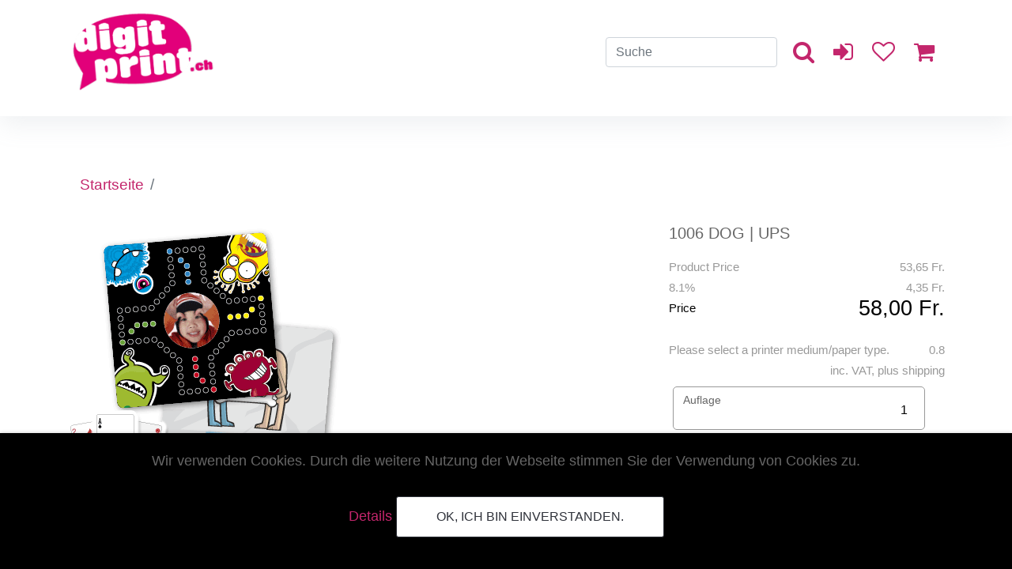

--- FILE ---
content_type: text/html; charset=UTF-8
request_url: https://www.digitprint.ch/_DOG-Brettspiel-UPS_1123.htm
body_size: 5924
content:

<!DOCTYPE html>
<html lang="de">
	<head>
		<title>Das beliebte DOG-Brettspiel UPS! mit eigenem Foto und Namen</title>
		<meta name="viewport" content="width=device-width, initial-scale=1, maximum-scale=1">
		<meta http-equiv="Content-Type" content="text/html; charset=utf-8" />
		<meta name="description" content="Gestalten Sie ganz einfach mit dem Online-Editor von digitprint.ch Ihre persönliches DOG-Brettspiel inklusive einem individuell gestalteten Spielkarten-Set mit eigenem Foto und Namen. Gestalten Sie noch heute Ihr persönliches DOG-Brettspiel!" />
		
		<meta name="robots" content="noindex, follow" />		<meta name="revisit after" content="3 days">
	<meta name="audience" content=" Alle ">
	<meta name="Robots" content="index,follow">
	<meta name="language" content="de">


<!-- Google Tag Manager -->
<script>(function(w,d,s,l,i){w[l]=w[l]||[];w[l].push({'gtm.start':
new Date().getTime(),event:'gtm.js'});var f=d.getElementsByTagName(s)[0],
j=d.createElement(s),dl=l!='dataLayer'?'&l='+l:'';j.async=true;j.src=
'https://www.googletagmanager.com/gtm.js?id='+i+dl;f.parentNode.insertBefore(j,f);
})(window,document,'script','dataLayer','GTM-PRF4DMBK');</script>
<!-- End Google Tag Manager -->
<!-- Google tag (gtag.js) -->
<script async src="https://www.googletagmanager.com/gtag/js?id=G-DR0FBNLP09"></script>
<script>
  window.dataLayer = window.dataLayer || [];
  function gtag(){dataLayer.push(arguments);}
  gtag('js', new Date());

  gtag('config', 'G-DR0FBNLP09');
</script>		
		<link rel="stylesheet" href="content/themen/font-awesome.css" />
		<link rel="stylesheet" href="./get_copy/libs/vendor/bootstrap/css/bootstrap.min.css" />
		<link rel="stylesheet" href="content/themen/demoshop/style.css" />
		<link rel="canonical" href="https://www.digitprint.ch/_dog-brettspiel-ups_1123.htm" />
		
		<script src="./get_copy/libs/js/default.js?1769096294"></script>
		<script src="./get_copy/web2print/einkauf/ajaxs/functions.js"></script>

											<script>
					
		// remote scripting library
		// (c) copyright 2005 modernmethod, inc
		var sajax_debug_mode = false;
		var sajax_request_type = "GET";
		var sajax_target_id = "";
		var sajax_failure_redirect = "";

		function sajax_debug(text) {
			if (sajax_debug_mode)
				alert(text);
		}

 		function sajax_init_object() {
 			sajax_debug("sajax_init_object() called..")

 			var A;

 			var msxmlhttp = new Array(
				'Msxml2.XMLHTTP.5.0',
				'Msxml2.XMLHTTP.4.0',
				'Msxml2.XMLHTTP.3.0',
				'Msxml2.XMLHTTP',
				'Microsoft.XMLHTTP');
			for (var i = 0; i < msxmlhttp.length; i++) {
				try {
					A = new ActiveXObject(msxmlhttp[i]);
				} catch (e) {
					A = null;
				}
			}

			if(!A && typeof XMLHttpRequest != "undefined")
				A = new XMLHttpRequest();
			if (!A)
				sajax_debug("Could not create connection object.");
			return A;
		}

		var sajax_requests = new Array();

		function sajax_cancel() {
			for (var i = 0; i < sajax_requests.length; i++)
				sajax_requests[i].abort();
		}

		function sajax_do_call(func_name, args) {
			var i, x, n;
			var uri;
			var post_data;
			var target_id;

			sajax_debug("in sajax_do_call().." + sajax_request_type + "/" + sajax_target_id);
			target_id = sajax_target_id;
			if (typeof(sajax_request_type) == "undefined" || sajax_request_type == "")
				sajax_request_type = "GET";

			uri = "/_DOG-Brettspiel-UPS_1123.htm";
			if (sajax_request_type == "GET") {

				if (uri.indexOf("?") == -1)
					uri += "?rs=" + escape(func_name);
				else
					uri += "&rs=" + escape(func_name);
				uri += "&rst=" + escape(sajax_target_id);
				uri += "&rsrnd=" + new Date().getTime();

				for (i = 0; i < args.length-1; i++)
					uri += "&rsargs[]=" + escape(args[i]);

				post_data = null;
			}
			else if (sajax_request_type == "POST") {
				post_data = "rs=" + escape(func_name);
				post_data += "&rst=" + escape(sajax_target_id);
				post_data += "&rsrnd=" + new Date().getTime();

				for (i = 0; i < args.length-1; i++)
					post_data = post_data + "&rsargs[]=" + escape(args[i]);
			}
			else {
				alert("Illegal request type: " + sajax_request_type);
			}

			x = sajax_init_object();
			if (x == null) {
				if (sajax_failure_redirect != "") {
					location.href = sajax_failure_redirect;
					return false;
				} else {
					sajax_debug("NULL sajax object for user agent:\n" + navigator.userAgent);
					return false;
				}
			} else {
				x.open(sajax_request_type, uri, true);
				// window.open(uri);

				sajax_requests[sajax_requests.length] = x;

				if (sajax_request_type == "POST") {
					x.setRequestHeader("Method", "POST " + uri + " HTTP/1.1");
					x.setRequestHeader("Content-Type", "application/x-www-form-urlencoded");
				}

				x.onreadystatechange = function() {
					if (x.readyState != 4)
						return;

					sajax_debug("received " + x.responseText);

					var status;
					var data;
					var txt = x.responseText.replace(/^\s*|\s*$/g,"");
					status = txt.charAt(0);
					data = txt.substring(2);

					if (status == "") {
						// let's just assume this is a pre-response bailout and let it slide for now
					} else if (status == "-")
						alert("Error: " + data);
					else {
						if (target_id != "")
							document.getElementById(target_id).innerHTML = eval(data);
						else {
							try {
								var callback;
								var extra_data = false;
								if (typeof args[args.length-1] == "object") {
									callback = args[args.length-1].callback;
									extra_data = args[args.length-1].extra_data;
								} else {
									callback = args[args.length-1];
								}
								callback(eval(data), extra_data);
							} catch (e) {
								sajax_debug("Caught error " + e + ": Could not eval " + data );
							}
						}
					}
				}
			}

			sajax_debug(func_name + " uri = " + uri + "/post = " + post_data);
			x.send(post_data);
			sajax_debug(func_name + " waiting..");
			delete x;
			return true;
		}

		
		// wrapper for Get_tooltip
		function x_Get_tooltip() {
			sajax_do_call("Get_tooltip",
				x_Get_tooltip.arguments);
		}

		
		// wrapper for get_produkt_preis
		function x_get_produkt_preis() {
			sajax_do_call("get_produkt_preis",
				x_get_produkt_preis.arguments);
		}

		
		// wrapper for get_error
		function x_get_error() {
			sajax_do_call("get_error",
				x_get_error.arguments);
		}

		
		// wrapper for get_produktliste
		function x_get_produktliste() {
			sajax_do_call("get_produktliste",
				x_get_produktliste.arguments);
		}

		
		// wrapper for get_produkt_auflage
		function x_get_produkt_auflage() {
			sajax_do_call("get_produkt_auflage",
				x_get_produkt_auflage.arguments);
		}

		
		// wrapper for get_produktlangliste
		function x_get_produktlangliste() {
			sajax_do_call("get_produktlangliste",
				x_get_produktlangliste.arguments);
		}

							</script>
					<script src="./get_copy/libs/vendor/jquery/jquery.min.js"></script>
		<script src="./get_copy/libs/vendor/bootstrap/js/bootstrap.bundle.min.js"></script>	
	    <script src="./get_copy/libs/vendor/bootstrap/js/popper.min.js"></script>
		

	</head>
	<body  class="hero-anime">
	
	
	
		<!-- Google Tag Manager (noscript) -->
<noscript><iframe src=https://www.googletagmanager.com/ns.html?id=GTM-PRF4DMBK
height="0" width="0" style="display:none;visibility:hidden"></iframe></noscript>
<!-- End Google Tag Manager (noscript) -->

<div class="navigation-wrap bg-light start-header start-style">
        <div class="container">
            <div class="row">
                <div class="col-12">
                    <nav class="navbar navbar-expand-md navbar-light">                   
                       <a class="navbar-brand" href="./" >
                       		<img src="./content/themen/demoshop/pics/Logo.png" alt="Logo">
                       </a>
                       <button class="navbar-toggler" type="button" data-toggle="collapse" data-target="#navbarSupportedContent" aria-controls="navbarSupportedContent" aria-expanded="false" aria-label="Toggle navigation">
                            <span class="navbar-toggler-icon"></span>                          
                       </button>
                       <div class="navbar suche" id="navbarSuche">
                        	<form class="form-inline my-2 my-lg-0 hs" method="GET" action="index.php">
                        	 	<input type ="hidden" value="get_copy" name = "module">
                        	  	<input type ="hidden" value="s" name = "tmp">
                                <input class="form-control mr-sm-2" type="search" name="keywords" placeholder="Suche" aria-label="Search">
                                <button class="btn" type="submit"><i class="fa fa-search" aria-hidden="true"></i></button>
                            </form>							
                              <a href="index.php?module=get_copy&tmp=myShop&pp=module%3Dget_copy%26zust%3Dauf%26id_produkt%3D1123%26headline%3DDOG-Brettspiel-UPS"  class="btn" data-html="true" data-toggle="tooltip" data-placement="bottom" title="">
            
              <i class="fa fa-sign-in" aria-hidden="true"></i>
            </a>
                                    
                            <a href="index.php?module=get_copy&tmp=wisch" class="btn">
             <i class="fa fa-heart-o" aria-hidden="true" data-html="true" data-toggle="tooltip" data-placement="bottom" title="Produkt merken"></i>
         </a>
        
         <a href="javascript:void()" class="btn" >
              <i class="fa fa-shopping-cart" aria-hidden="true" data-html="true" data-toggle="tooltip" data-placement="bottom" title=""></i>
         </a>
                               
                       </div>                   
                    </nav>           
                    <nav class="navbar navbar-expand-md navbar-light">                       
                        <div class="collapse navbar-collapse" id="navbarSupportedContent">
                        	
                        </div>
                       
                                        
                    </nav>
                </div>
            </div>
        </div>
    </div>

    



	
	
	
	
	
  
   
 

<div class="modal fade bd-example-modal-lg" id="ProduktGallery" tabindex="-1" role="dialog" aria-labelledby="ProduktGalleryLabel" aria-hidden="true">
                  <div class="modal-dialog" role="document">
                        <div class="modal-content">
                              <div class="modal-header">
                                <span class="modal-title" id="ProduktGalleryLabel"></span>
                                <button type="button" class="close" data-dismiss="modal" aria-label="Close">
                                  <span aria-hidden="true">&times;</span>
                                </button>
                              </div>
                              <div class="modal-body text-center">
        
                              </div>
                              <div class="modal-footer">
        
                                
                              </div>
                        </div>
                  </div>
                </div><div class="modal fade bd-example-modal-lg" id="FavModal" tabindex="-1" role="dialog" aria-labelledby="FavModalLabel" aria-hidden="true">
                  <div class="modal-dialog" role="document">
                        <div class="modal-content">
                              <div class="modal-header">
                                <span class="modal-title" id="FavModalLabel"></span>
                                <button type="button" class="close" data-dismiss="modal" aria-label="Close">
                                  <span aria-hidden="true">&times;</span>
                                </button>
                              </div>
                              <div class="modal-body text-center">
        
                              </div>
                              <div class="modal-footer">
        
                                
                              </div>
                        </div>
                  </div>
                </div><main>
	<div class="container">
 		 <div id="BCMenue"><nav aria-label="breadcrumb">
              <ol class="breadcrumb">
                <li class="breadcrumb-item"><a href="./" >Startseite</a></li><li class="breadcrumb-item"><a href="_302.htm"></a><i class="fa fa-angle-right" aria-hidden="true"></i> </li></ol>
        </nav></div>
        <div class="wrapper">
          	<form method="post" action="./get_copy/shops/aktion.php" name="produkt1123" >
			<input name="id_produkt" id="id_produkt" type="hidden" value="1123">
			<input name="id_art" type="hidden" value="18">
			<input name="id_maschine" type="hidden" value="120">
			<input name="id_format" type="hidden" value="158">
           
             <div class="product-grid">
               
               <div class="product-image">
                 
                  <img title="Gestalten Sie Ihr eigenes DOG-Spiel mit Foto und Text" alt="Das DOG-Spiel ALIEN enthält 16 Spielfiguren, 2 Kartenspiele, 1 Spielbrett und 1 Spielanleitung" width="350" height="350" border="0" style="width: 350px; height: 350px;" class="imgLeft" src="/content/bilder/dog_brettspiel/dog_brettspiel_1006.png" /><br />	   
                 
                 
                                    
               </div>
               
               <div class="product-info">
                 	<h5>1006 DOG | UPS</h5>	
                     <div class="produkt_preis" id="1123_preis">
    						<div class="PPreisN">Product Price<div class="PPreisBN">53,65 Fr.</div></div>
							<div class="PPreisMWST">8.1% <div class="PPreisBp">4,35 Fr.</div></div>
							<div class="PPreisB">Price<div class="PPreisBp">58,00 Fr.</div></div>
							<div class="PPreisMWST">Please select a printer medium/paper type.<div class="PPreisBp">0.8 </div></div>
							<div class="PPreisMWST"><div class="PPreisBp">inc. VAT, plus shipping</div></div>
							    				 </div>
                
                 	<div id="lagerbestand"></div>
    				 <div class="produkt_anreiser_auflage" id="1123_auflage">
    					<span class="headlineblue">Auflage</span> <input type="text" class="formstyle" name="auflage" id="auflage_1123" size="3" value="1" onkeyup="get_produkt_preis('1123');" />    				 </div>
    				 <input type="hidden" name="doku_seiten" id="doku_seiten_1123"  value="-1" />    						                      <br />
                     <br />
                     <br />
                     <div class="ProduktBestellButton">
                         <button type="button" class="btn" data-toggle="modal" data-target="#FavModal" data-id="1123">
                             <i class="fa fa-heart-o" aria-hidden="true" data-html="true" data-toggle="tooltip" data-placement="bottom" title="Produkt merken"></i>
                 		</button>
    				  		    						 			<input type="submit" class="btn btn-primary button W2PButton" onClick="" name="neuer_auftrag" value="jetzt gestalten">
    							     					  
    				</div>
             
             	</div>
             	
             	
             	<div class="ProduktText"><hr /><h1>DOG-Brettspiel "UPS"<br /></h1><h2>DOG-Brettspiel im <br />Comic-Design<br /></h2> Gestalten Sie ganz einfach mit dem Online-Editor von digitprint.ch Ihr 
persönliches DOG-Brettspiel mit eigenen Fotos und Namen. <br /><br />Das DOG-Brettspiel 
wird mit 16 Spielfiguren <br />(4 x gelb, 4 x rot, 4 x grün, 4 x blau), <br />110 
DOG-Spielkarten und einem Spielbrett
geliefert. Das alles erhalten Sie in einer Karton-Box mit transparentem 
Deckel.<br /><br /><hr /> 
<table width="317" height="156" border="0"> 
  <tbody> 
    <tr> 
      <td valign="top"><b>Format</b></td> 
      <td valign="top">295 x 295 x 2 mm, <br />Karton kaschiert<br /></td> 
    </tr> 
    <tr> 
      <td valign="top"><b>Druck</b></td> 
      <td valign="top">Hochwertiger Digitaldruck&nbsp;<sup> <br /></sup></td> 
    </tr> 
    <tr> 
      <td valign="top"><b>Verpackung<br /></b></td> 
      <td valign="top">Karton-Box mit<br />transparentem Deckel<br /></td> 
    </tr> 
    <tr> 
      <td valign="top"><b>Spielfiguren</b></td> 
      <td valign="top">Holz<br /></td> 
    </tr> 
    <tr> 
      <td valign="top"><b>Lieferfrist</b><br /></td> 
      <td valign="top">bis zu 10 Tagen <br /></td> 
    </tr> 
  </tbody> 
</table></div>
             </div>
             
         
       </div>
      		    			<div id="Pem">
    				<h5>Wird oft zusammen gekauft</h5>
    				<div id="PemListe">
    					<div class="groups_artikel"><div class="g_artikel"><a href="_Spielkarte-Jasskartenteufel_895.htm" >
					<img title="Jasskartenteufel" alt="eigene spielkarten gestalten" width="185" height="185" border="0" style="width: 185px; height: 185px;" class="imgLeft" src="/content/bilder/spielkarten/spielkarten_jasskarten_1047.png" /><span style="font-weight: bold;"><br /></span><br />
			</a></div><div class="g_artikel"><a href="_Collegeblock-Registriert_503.htm" >
					<img title="Collegeblock Registriert" alt="Collegeblock Registriert" width="185" height="185" border="0" style="width: 185px; height: 185px;" class="imgLeft" src="/content/bilder/collegeblock/collegeblock_1063.png" /><br />
			</a></div><div class="g_artikel"><a href="_Energy-Drink-Zebra-Design_1521.htm" >
					<img alt="Kraftspendender Energy-Drink im Zebra-Design" title="Kraftspendender Energy-Drink im Zebra-Design" width="185" height="185" border="0" style="width: 185px; height: 185px;" class="imgLeft" src="/content/bilder/Vorschaubilder_Energy-Drink/1007_energydrinke_vorschau.png" />
			</a></div><div class="g_artikel"><a href="_franzoesische-jasskarten-under-ober-koenig-mit-eigenem-foto_2784.htm" >
					<img title="Die Geschenkidee: Französische Jasskarten: Under, Ober und König mit eigenem Foto gestalten" alt="Die Geschenkidee: Französische Jasskarten: Under, Ober und König mit eigenem Foto gestalten" width="185" height="185" style="width: 185px; height: 185px;" class="imgTop" src="/content/bilder/spielkarten/Fotospielkarten/neue_fotospielkarten/franz_fotojasskarten_vorschau.png" /><br />
			</a></div></div>    				</div>
    			</div>
    			     </form>
  </div>
</main>
		
	

<div class="footer-dark">
        <footer>
            <div class="container footer-grid">
                   
        		<div id="kontakt">
        			<h4>Adresse &#38; Kontakt</h4>
        			<div class="ficon"><i class="fa fa-map-marker" aria-hidden="true"></i></div>
        			 Burghaldenstrasse 4, CH-8810 Horgen <br />
        			<div class="ficon"><i class="fa fa-clock-o" aria-hidden="true"></i></div> 
        			Mo-Fr 08.00 - 12.00 und 13.30 - 17.00<br />			
        			<div class="ficon"><i class="fa fa-envelope-o" aria-hidden="true"></i></div> 
        			<a href="mailto:kundendienst@digitprint.ch" >
            			 kundendienst@digitprint.ch
            		</a><br />
            		<div class="ficon"><i class="fa fa-volume-control-phone" aria-hidden="true"></i></div> 
            		<a href="tel:+41554202922" >
            			+41 55 420 29 22
        			</a>
        		</div>
        		
        		<div id="Info">
        			<h4>Infomationen</h4>
        			
        		</div>
        		
        		<div id="Zahlung">
        			<h4>Zahlungsmöglichkeiten</h4>
        			<a href="topic_zahlungsmoeglichkeiten_320_de.htm" >
        				<img class="zjpg" alt="" src="/content/bilder/zahlung.jpg">
        			</a>
        			<br />
        			<br />
        			Alle Preise inkl. Mwst. und zzgl. <a href="topic_versand-lieferung-digitprint_46_de.htm">Versandkosten</a>.
        		</div>
         	</div>
         	<br />
        	<br />
        	
        	
        </footer>
        
 </div>
 <div id="copyright" class="text-center">
       © Digitprint GmbH. Alle Rechte vorbehalten.
      <br />
 </div>
    
<script src='./content/themen/demoshop/js/js1.js'></script>

  <div id="cookie-popup">
    <div class="hinweis">
      <p>Wir verwenden Cookies. Durch die weitere Nutzung der Webseite stimmen Sie der Verwendung von Cookies zu.</p>
    </div> 
    <span class="more">
      <a href="topic_datenschutz-digitprint_223_de.htm">Details</a>
    </span>
    <button class="btn btn-start-order" onclick='cookieOk()'>OK, ich bin einverstanden.</button>
  </div>
	
	</body>
</html>


--- FILE ---
content_type: text/css
request_url: https://www.digitprint.ch/content/themen/demoshop/style.css
body_size: 9002
content:
/* Please ❤ this if you like it!#c3266c*/



@font-face {
    font-family: 'Pupcat';
    src: url('Pupcat.ttf');
    font-weight: normal;
}
@font-face {
	font-family: 'Pupcat';
	src: url('Pupcat-Bold.ttf') format('truetype');
	
	font-weight: bold;
}
main{
	margin-top:210px;
	margin-bottom: 50px;
	position: relative;
	overflow:hidden;
}

#cookie-popup { 
	  text-align: center; 
	  background: #fff;
	  position: fixed;
	  bottom: 0px; 
	  background-color:#000;
	  left: 0;
	  right: 0;
	  z-index: 9999;
	  font-size:18px; 
	  line-height:30px;
	  padding: 10px;
	  -webkit-box-shadow: 0px 0px 5px 0px rgba(0,0,0,0.2);
	  -moz-box-shadow: 0px 0px 5px 0px rgba(0,0,0,0.2);
	  box-shadow: 0px 0px 5px 0px rgba(0,0,0,0.2);
  }
 
#cookie-popup.hidden {
  display: none;
}
/* #Primary
================================================== */
img {
	max-width:100%;
	height:auto;
}

body{
    font-family: 'Poppins', sans-serif;
    font-size: 1.2em;
    line-height: max(1.2em, 16px);
    font-weight: 400;
    color: #666666;
    background-position: center;
    background-repeat: repeat;
    background-size: 7%;
    background-color: #fff;
    overflow-x: hidden;
    transition: all 200ms linear;
}
::selection {
    color:#c3266c;
    background-color: #666666;
}
::-moz-selection {
    color:#c3266c;
    background-color: #666666;
}

/* #Navigation
================================================== */
.tspng{
	height:30px;
	width:auto;
	margin-left:10px;
	margin-right:10px;
}
#ArtikelZahl{
	position: absolute;
	top: 14px;
	right: 14px;
	height: 18px;
	width: 18px;
	color: #fff;
	font-size: 12pt;
	color: #fff;
	border: 1px solid red;
	border-radius: 10px;
	padding-top: 0px;
	padding-left: 4px;
	line-height:16px;
	-webkit-border-radius: 10px;
	-moz-border-radius: 10px;
	-khtml-border-radius: 10px;
	background-color: red;
}
#ArtikelZahl a{
	color:#fff;
}
#WKText{
	display:none;
}
#navbarSupportedContent{
	flex-grow:0;
	margin-top:15px;
	margin-left:-15px;
}
.start-header {
    opacity: 1;
    transform: translateY(0);
    padding: 10px 0;
    box-shadow: 0 10px 30px 0 rgba(138, 155, 165, 0.15);
    -webkit-transition : all 0.3s ease-out;
    transition : all 0.3s ease-out;
}
.start-header.scroll-on {
    box-shadow: 0 5px 10px 0 rgba(138, 155, 165, 0.15);
    padding: 5px 0;
    -webkit-transition : all 0.3s ease-out;
    transition : all 0.3s ease-out;
}
.start-header.scroll-on .navbar-brand img{
    height: 45px;
    -webkit-transition : all 0.3s ease-out;
    transition : all 0.3s ease-out;
}
.navigation-wrap{
    position: fixed;
    width: 100%;
    top: 0;
    left: 0;
    z-index: 1000;
    -webkit-transition : all 0.3s ease-out;
    transition : all 0.3s ease-out;
}
.navbar{
    padding: 0;
}
.navbar-brand img{
    height: 102px;
    width: auto;
    display: block;
    -webkit-transition : all 0.3s ease-out;
    transition : all 0.3s ease-out;
    
}
.navbar-toggler {
    float: right;
    border: none;
    padding-right: 0;
}
.navbar-toggler:active,
.navbar-toggler:focus {
    outline: none;
}
.navbar-light .navbar-toggler-icon {
    width: 24px;
    height: 17px;
    background-image: none;
    position: relative; 
    border-bottom: 2px solid #c3266c;
    transition: all 300ms linear;
    margin-right:10px;
}
.navbar-light .navbar-toggler-icon:after,
.navbar-light .navbar-toggler-icon:before{
    width: 24px;
    position: absolute;
    height: 2px;
    background-color: #c3266c;
    top: 0;
    left: 0;
    content: '';
    z-index: 2;
    transition: all 300ms linear;
}
.navbar-light .navbar-toggler-icon:after{
    top: 8px;
}
.navbar-toggler[aria-expanded="true"] .navbar-toggler-icon:after {
    transform: rotate(45deg);
}
.navbar-toggler[aria-expanded="true"] .navbar-toggler-icon:before {
    transform: translateY(8px) rotate(-45deg);
}
.navbar-toggler[aria-expanded="true"] .navbar-toggler-icon {
    border-color: transparent;
}
.nav-link{
    color: #666666 !important;
    font-weight: 500;
    transition: all 200ms linear;
}
.nav-item:hover .nav-link{
    color: #666666 !important;
}
.nav-item.active .nav-link{
    color: #666666 !important;
}
.nav-link {
    position: relative;
    padding: 5px 0 !important;
    display: inline-block;
}
.nav-item:after{
    position: absolute;
    bottom: -5px;
    left: 0;
    width: 100%;
    height: 2px;
    content: '';
    background-color:#c3266c;
    opacity: 0;
    transition: all 200ms linear;
}
.nav-item:hover:after{
    bottom: 0;
    opacity: 1;
}
.nav-item.active:hover:after{
    opacity: 0;
}
.nav-item{
	font-family:'Pupcat';
	padding-left:20px;
	box-sizing:border-box;
	-moz-box-sizing:border-box;
	-webkit-box-sizing:border-box;
	font-size:max(1.4vw, 25px);
    position: relative;
    transition: all 200ms linear;
}

.suche{
	
	position:absolute;
	overflow:hidden;
	right:0px;
	display:flex-2;
}

/* #Primary style
================================================== */

.bg-light {
    background-color: #fff !important;
    transition: all 200ms linear;
}
.section {
    position: relative;
    width: 100%;
    display: block;
}
.full-height {
    height: 100vh;
}
.over-hide {
    overflow: hidden;
}
.absolute-center {
    position: absolute;
    top: 50%;
    left: 0;
    width: 100%;
  margin-top: 40px;
    transform: translateY(-50%);
    z-index: 20;
}
h1{
    font-family: 'Pupcat';
    line-height: 1.2;
    font-weight: 400;
    color: #c3266c;
    margin-top:50px;
}
h2{
	font-family: 'Pupcat';
}

h2 span{
    color: #c3266c;
}
p{
    margin: 0;
    padding-top: 10px;
    /*opacity: 1;
    transform: translate(0);
    transition: all 300ms linear;
    transition-delay: 1700ms;*/
}

.maintext-grid {
  display: grid;
  grid-template-columns: repeat(2, 1fr);
  grid-gap: 1rem;
  margin-top:10px;
  /*overflow:hidden;*/
}

body.hero-anime p{
    opacity: 0;
    transform: translateY(40px);
    transition-delay: 1700ms;
}

/* #Media
================================================== */

@media (max-width: 767px) {
    h1{
        font-size: 38px;
    }
    .nav-item:after{
        display: none;
    }
    .nav-item::before {
        position: absolute;
        display: block;
        top: 15px;
        left: 0;
        width: 11px;
        height: 1px;
        content: "";
        border: none;
        background-color: #666666;
        vertical-align: 0;
    }
    .dropdown-toggle::after {
        position: absolute;
        display: block;
        top: 10px;
        left: -23px;
        width: 1px;
        height: 11px;
        content: "";
        border: none;
        background-color: #666666;
        vertical-align: 0;
        transition: all 200ms linear;
    }
    .dropdown-toggle[aria-expanded="true"]::after{
        transform: rotate(90deg);
        opacity: 0;
    }
    .dropdown-menu {
        padding: 0 !important;
        background-color: transparent;
        box-shadow: none;
        transition: all 200ms linear;
    }
    .dropdown-toggle[aria-expanded="true"] + .dropdown-menu {
        margin-top: 10px !important;
        margin-bottom: 20px !important;
    }
    
}
/* Product
================================================== */

.bg table{
	max-width:500px;
}
.section-a {
  margin:0 auto;
  margin-top:220px;
  max-width:1120px
}
.section-b {
  margin:0 auto;
  margin-top:40px;
  max-width:1120px;
  padding:20px;
}

.section-a .container {
  display: grid;
  grid-template-columns: 1fr 1fr;
  grid-gap: 3rem;
  align-items: center;
  justify-content: center;
}

.section-a h1 {
  font-size: 35px;
  color: var(--primary-color);
  padding-left:20px;
}
.section-a h2 {
  font-size: 13px;
  color: var(--primary-color);
}

.section-a p {
  margin: 10px 0;
}


.section-b-inner {
  color: #fff;
  height: 100%;
  display: flex;
  flex-direction: column;
  align-items: center;
  justify-content: center;
  text-align: center;
  margin: auto;
  max-width: 860px;
  padding: 5rem 0;
}

.section-b-inner h3 {
  font-size: 2rem;
}

.section-b-inner h2 {
  font-size: 5rem;
  margin-top: 1rem;
}

.section-b-inner p {
  margin-top: 1rem;
  font-size: 1.5rem;
}

.section-c .gallery {
  display: grid;
  grid-template-columns: repeat(5, 1fr);
}
.section-c .gallery a:first-child {

  grid-row: 1/3;
  grid-column: 1/3;
}

.section-c .gallery a:nth-child(2) {
  grid-column-start: 3;
  grid-column-end: 5;
}

.section-c .gallery img,
.section-c .gallery a {
  width: 100%;
  height: 100%;
}

.btn,.btn-primary {
  display: inline-block;
  background: #fff;
  color:#c3266c;
  border: none;
  cursor: pointer;
  font-size: 1.8rem;
  outline: none;
} 

.btn:hover {
 
  display: inline-block;
  background: #fff;
  color:#000;
  border: none;
  cursor: pointer;
  font-size: 1.8rem;
  outline: none;

}

.btn-info {
 
  display: inline-block;
  background: #fff;
  color:#c3266c;
  border: none;
  cursor: pointer;
  font-size: 1.8rem;
  outline: none;
 
}


.overlay {
  height: 100%;
  width: 100%;
  position: absolute;
  top: 0;
  left: 0;
  background-color: var(--overlay-color);
}


  .section-a .container div:first-child {
    order: 2;
  }

  .section-a .container div:nth-child(2) {
    order: -1;
  }

  .section-a img {
    width: 80%;
    margin: auto;
  }

  .section-c .gallery {
    display: grid;
    grid-template-columns: repeat(3, 1fr);
  }
  .section-c .gallery a:first-child {
    grid-row: 1/1;
    grid-column: 1/1;
  }

  .section-c .gallery a:nth-child(2) {
    grid-column: 2/4;
    grid-row: 2/2;
  }

  .section-c .gallery a:last-child {
    display: none;
  }


/* Formulare
================================================== */

.form-group {
    display: block;
   justify-content: center;
   align-items: center;
   
}

/*.form-label {
    font-size: 12px;
    color: #5e9bfc;
    margin: 0;
    display: block;
    opacity: 1;
    -webkit-transition: .333s ease top, .333s ease opacity;
    transition: .333s ease top, .333s ease opacity;
}*/

.form-control:focus {
    box-shadow: none;
    border-color: #5e9bfc;
}
.js-hide-label {
    opacity: 0;
}
.js-unhighlight-label {
    color: #999
}
.btn-start-order {
    background: 0 0 #ffffff;
    border: 1px solid #2f323a;
    border-radius: 3px;
    color: #2f323a;
    font-family: "Raleway", sans-serif;
    font-size: 16px;
    line-height: inherit;
    margin: 30px 0;
    padding: 10px 50px;
    text-transform: uppercase;
    transition: all 0.25s ease 0s;
}
.btn-start-order:hover,.btn-start-order:active, .btn-start-order:focus {
    border-color: #5e9bfc;
    color: #5e9bfc;
}
/* Login
================================================== */
.l-col-wrap {
  display: flex;
}

.l-col {
  min-width: 50%;
  width: 50%;
  max-width: 50%;
}

.button {
  background-color: #c3266c;
	border-color: #FFFFFF;
	border-width: 1px;
	color: #FFFFFF;
	font-size: 14pt;
	font-weight: bold;
	-webkit-border-radius: 8px;
	-moz-border-radius: 8px;
	-khtml-border-radius: 8px;
	border-radius: 8px;

	
}
.button:hover, .button:focus {
    background-color: green;
	border-color: #FFFFFF;
	border-width: 1px;
	color: #FFFFFF;
	font-size: 14pt;
	font-weight: bold;
	-webkit-border-radius: 8px;
	-moz-border-radius: 8px;
	-khtml-border-radius: 8px;
	border-radius: 8px;
}


.form-box {
  max-width: 50em;
  background-color: rgba(255, 255, 255, 0.77);
  border-radius: 0.25em;
  overflow: hidden;
  margin: 3em auto 0;
  box-shadow: 0 0 30px -5px rgba(0, 0, 0, 0.5);
}
.form-box__form {
  padding: 2em;
}
.form-box__content {
  background-color: #fff;
  padding: 2em;
}
.form-box__title {
  font-weight: 300;
  font-size: 1.75em;
  color: #133e40;
  margin-top: 0;
}
.form-box__addon {
  color: #333;
}

.form__field {
  width: 100%;
  font-size: 1em;
  padding: 1em;
  border: 0;
  background-color: rgba(255, 255, 255, 0.5);
  border: 1px solid rgba(255, 255, 255, 0.5);
  border-radius: 0.25em;
  margin-bottom: 1em;
}
.form__field:focus {
  outline: 0;
  background-color: #fff;
  border-color: rgba(12, 114, 136, 0.5);
}
.form__label {
  text-transform: uppercase;
  font-size: 0.8em;
}
.form__button {
  width: 100%;
}

.u-auto-format-text a {
  color: #057f94;
}
.u-auto-format-text a:hover, .u-auto-format-text a:focus {
  color: #c24528;
}
.u-auto-format-text p + p {
  margin-top: 1em;
}



/* #footer
================================================== */
.footer-dark {
  padding:10px 0;
  color:#000;
  background-color:#fff;
  margin-top:60px;
  margin-bottom:40px;
  padding: 10px 0;
  box-shadow: 0 30px 30px 30px rgba(138, 155, 165, 0.15);
}

.footer-dark .text {
  padding:0 0px;
}

.footer-dark h3 {
  margin-top:0;
  margin-bottom:12px;
  font-weight:normal;
  font-size:14px;
  padding-left: 0px;
}

.footer-dark h4 {
  margin-top:0;
  margin-bottom:12px;
  font-weight:normal;
  font-size:24px;
  color:#999;
  
}

.footer-dark ul {
  padding:0;
  list-style:none;
  font-size:12px;
  margin-bottom:0;
}

.ficon{
	width:30px;
	position:relative;
	float:left;
}

.footer-dark a {
 line-height:150%;
  text-decoration:none;
  color:#000;
 
}
.footer-dark a:hover {
 
  text-decoration:none;
  color: #c3266c;
 
}

.footer-dark #kontakt {
  font-size:16px;
  line-height:150%;
  margin-bottom:30px;
}

.footer-grid{
  display: grid;
  grid-template-columns: repeat(3, 1fr);
  grid-gap: 2rem;
  margin-top:40px;
}
.dropdown-menu.show{
  font-family: 'Poppins', sans-serif;

}

.dropdown-menu.set130.show, .dropdown-menu.set122.show, .dropdown-menu.set124.show{
  font-size:1rem;	
  display: grid;
  grid-template-columns: repeat(2, 1fr);
  grid-gap: 0.5rem;
  font-family: 'Poppins', sans-serif;
  /*margin-top:40px;*/
}
.footer-dark #preise a{
	color: #c3266c;
}


/* Auswahl
================================================== */
#BCMenue .breadcrumb{
	background-color: #fff;
}
#BCMenue .breadcrumb i{
	display:none;
}

.card-product {
  overflow: hidden;
  background-color: rgba(0,0,0,.03);
  border:none;
  padding-bottom: 40px;
}
.card-anreiser {
  overflow: hidden;
  background-color: #eee;
  border:none;
  padding: 5px 5px 0px 5px;
  
}
.card-anreiser > a {
  position: absolute;
  width: 100%;
  height: 100%;
}

.card-product img {
  height: 100%;
  object-fit: cover;
}
.card-product > a {
  position: absolute;
  width: 100%;
  height: 100%;
}
.card-product:hover .card-body {
  transform: translateY(-100%);
  transition: all 0.01s ease;
  
}
.card-product .card-body {
  height: 100%;
  background: rgba(255, 255, 255, 0.6);
  position: absolute;
  top: 100%;
  transition: all 0.01s ease;
  transform: translateY(25%);
  width:100%;
}
.card-product h3{
	font-size: 1.2em;
	font-family: 'Pupcat';
	background-color: #000;
	color: #fff;
	padding: 10px;
	bottom: 0px;
	position: absolute;
	width: 100%;

}

.product-grid {
  display: grid;
  grid-template-columns: repeat(3, 1fr);
  grid-gap: 2rem;
  margin-top:10px;
  /*overflow:hidden;*/
}



.group {
  display: grid;
  grid-template-columns: repeat(4, 1fr);
  grid-gap: 2rem;
  margin-top:10px;
  /*overflow:hidden;*/
}

.zeile1_2spalten {
  grid-column: 1 / span 2;
  grid-row: 1 / span 1;
}
.zeile1_3spalten {
  grid-column: 1 / span 3;
  grid-row: 1 / span 1;
}
.zeile1_spalten2u3 {
  grid-column: 2 / span 2;
  grid-row: 1 / span 1;
}


.zeile2_2spalten {
  grid-column: 1 / span 2;
  grid-row: 2 / span 1;
}
.zeile2_3spalten {
  grid-column: 1 / span 3;
  grid-row: 2 / span 1;
}
.zeile2_spalten2u3 {
  grid-column: 2 / span 2;
  grid-row: 2 / span 1;
}


.zeile3_2spalten {
  grid-column: 1 / span 2;
  grid-row: 3 / span 1;
}
.zeile3_3spalten {
  grid-column: 1 / span 3;
  grid-row: 3 / span 1;
}
.zeile3_spalten2u3 {
  grid-column: 2 / span 2;
  grid-row: 3 / span 1;
}


.spalte1_2zeilen {
  grid-column: 1 / span 1;
  grid-row: 1 / span 2;
}
.spalte1_3zeilen{
  grid-column: 1 / span 1;
  grid-row: 1 / span 3;
}

.spalte2_2zeilen {
  grid-column: 2 / span 1;
  grid-row: 1 / span 2;
}

.spalte2_3zeilen {
  grid-column: 2 / span 1;
  grid-row: 1 / span 3;
}

.spalte3_2zeilen {
  grid-column: 3 / span 1;
  grid-row: 1 / span 2;
}

.spalte3_3zeilen {
  grid-column: 3 / span 1;
  grid-row: 1 / span 3;
}




.b {
  grid-column: 2 / span 1;
  grid-row: 2 / span 2;
}
.c {
  grid-column: 3 / span 1;
  grid-row: 2 / span 2;
}



.ideas-grid {
  display: grid;
  grid-template-columns: repeat(2, 1fr);
  grid-template-rows: minmax(auto, 300px);
  grid-gap: 2rem;
}
.card-idea {
  overflow: hidden;
}
.card-idea img {
  transition: all 0.8s ease;
  height: 100%;
  object-fit: cover;
}
.card-idea > a {
  position: absolute;
  width: 100%;
  height: 100%;
}
.card-idea .card-body {
  background: rgba(255, 255, 255, 0.9);
  position: absolute;
  bottom: 5%;
  transition: all 0.5s ease;
  box-shadow: 0 4px 10px rgba(0, 0, 0, 0.5);
  width: 100%;
}
.card-idea:hover img {
  transform: scale(1.05);
}

.call-us-now-button {
    background-color:#c3266c;
    text-transform: uppercase;
    color: white;
    text-decoration: none;
    padding: 15px 30px;
    margin: 5px auto;
    display: inline-block;
    font-family: Helvetica, sans-serif;
    border-radius: 3px;
    transition: 0.2s ease;
}


/* ausfuehrung
================================================== */
.wrapper{
	position: relative;
	overflow: hidden;
	margin: 0 auto;
}

.wrapper .card {
  *width: 400px;
  display: inline-block;
  margin: 1rem;
  border-radius: 4px;
  box-shadow: 0 -1px 1px 0 rgba(0, 0, 0, 0.05), 0 1px 2px 0 rgba(0, 0, 0, 0.2);
  -webkit-transition: all .2s ease;
  transition: all .2s ease;
  background: #fff;
  position: left;
  overflow: hidden;
  
}
.wrapper .card:hover, .card.hover {
  -webkit-transform: translateY(-4px);
          transform: translateY(-4px);
  box-shadow: 0 4px 25px 0 rgba(0, 0, 0, 0.3), 0 0 1px 0 rgba(0, 0, 0, 0.25);
}
.wrapper .card:hover .card-content, .card.hover .card-content {
  box-shadow: inset 0 3px 0 0#c3266c;
  border-color:#c3266c;
}
.wrapper .card:hover .card-img .overlay, .card.hover .card-img .overlay {
  background-color: rgba(25, 29, 38, 0.85);
  -webkit-transition: opacity .2s ease;
  transition: opacity .2s ease;
  opacity: 1;
}
.wrapper .card-img {
  position: right;
  height: 224px;
  width: 100%;
  background-color: #fff;
  -webkit-transition: opacity .2s ease;
  transition: opacity .2s ease;
  background-position: center center;
  background-repeat: no-repeat;
  background-size: cover;
}
.wrapper .card-img .overlay {
  position: left;
  left: 100;
  top: 0;
  width: 100%;
  height: 100%;
  background-color: #fff;
  opacity: 0;
}
.wrapper .card-img .overlay .overlay-content {
  line-height: 224px;
  width: 100%;
  text-align: center;
  color: #fff;
}
.wrapper .card-img .overlay .overlay-content a {
  color: #fff;
  padding: 0 2rem;
  display: inline-block;
  border: 1px solid rgba(255, 255, 255, 0.4);
  height: 40px;
  line-height: 40px;
  border-radius: 20px;
  cursor: pointer;
  text-decoration: none;
}
.wrapper .card-img .overlay .overlay-content a:hover, .card-img .overlay .overlay-content a.hover {
  background:#c3266c;
  border-color:#c3266c;
}
.wrapper .card-content {
  width: 100%;
  min-height: 104px;
  background-color: #fff;
  border-top: 1px solid #E9E9EB;
  border-bottom-right-radius: 4px;
  border-bottom-left-radius: 4px;
  padding: 1rem 2rem;
  -webkit-transition: all .2s ease;
  transition: all .2s ease;
}
.wrapper .card-content a {
  text-decoration: none;
  color: #202927;
}
.wrapper .card-content h2, .card-content a h2 {
  font-size: 1rem;
  font-weight: 500;
}
.wrapper .card-content p, .card-content a p {
  font-size: .8rem;
  font-weight: 400;
  white-space: nowrap;
  overflow: hidden;
  text-overflow: ellipsis;
  color: rgba(32, 41, 28, 0.8);
}

/* Produktdarstellung */

.product{
  border-bottom: 1px solid #ddd;
  clear: both;
  padding: 0px 10px 70px 30px;
}

.group:after {
  content: "";
  display: table;
  clear: both;
}


.col-1-2{
  width: 50%;
  height: 100%;
  float: left;
  min-width:420px;
}

.product-image{
  /*border: 1px dotted #aaa;*/
  grid-column: 1 / span 2;
  grid-row: 1 / span 1;
  position:relative;
}
.ProduktText{
  grid-column: 1 / span 3;
  grid-row: 2 / span 1;
}
.ProduktText h4{
	font-size:12pt;
	font-weight: 800;
}

@media screen and (max-width: 780px) {
	
	
	.product-image{
  /*border: 1px dotted #aaa;*/
  grid-column: auto;
  grid-row: auto;
  position:relative;
  text-align: center;
}
.ProduktText{
  grid-column: auto;
  grid-row: auto;
}
	
}


.product-image .bg{
 
  background-size: cover;
  background-position: center top;
  width: 100%;
  display: flex; 
  justify-content: center; 
  align-items: center;
}

.product-image .indicator{
  text-align:center;
}

.product-image .dot{
  background-color: #aaa;
  border-radius: 50%;
  cursor: pointer;
  display: inline-block;
  margin-right: 5px;
  width: 5px;
  height: 5px;
  -webkit-transition: all 400ms ease;
  transition: all 400ms ease;
}

.dot:hover{
  background-color: #444;
}

.product-info{
  width: 100%;
  /*display: flex; */
  justify-content: center; 
  align-items: center;
  position: relative;
  padding-bottom: 20px;
  overflow:hidden;
}

.product-info h1{
  margin-bottom: 5px;
  text-align: left;
}

.product-info h2{
  margin-bottom: 50px;
}

.product-info .select-dropdown{
  display: inline-block;
  margin-right: 10px;
  position: relative;
  width: auto;
  float: left;
}
.ProduktBestellButton{
	position: absolute;
	bottom: 0px;
	width:100%;
}
.produkt_gallery {
  	max-width: 450px;
	width: 100%;
	padding-left: 0px;
	bottom: 0px;
	overflow:hidden;
}	
	
.produkt_gallery_thumbnail_image {
	height: 70px;
	max-width: 70px;
	overflow: hidden;
	float: left;
	padding: 5px;
	position: relative;
	display: block;
	margin: 10px;
}

.produkt_gallery_video_thumbnail_overlay {
	position :absolute;
	left     :30%;
	top      :30%;
	opacity  :0.5;
	filter   :alpha(opacity=50);
}

.produkt_gallery_video_thumbnail_overlay:hover {
	position :absolute;
	left     :30%;
	top      :30%;
	opacity  :0.7;
	filter   :alpha(opacity=70);
}


.product-info select{
  cursor: pointer;
  /*margin-bottom: 20px;
  padding: 12px 92px 12px 15px;
  background-color: #fff;
  border-radius: 2px;
  color: #aaa;
  font-size: 12px;
  -webkit-appearance: none;
     -moz-appearance: none;
          appearance: none;
          
    box-shadow: 0 0px 0px 0 rgba(0, 0, 0, 0.2);
	background-color: white;*/
	background-image: url(./pics/select.png);
	background-position: right;
	background-repeat: no-repeat;
}

select:active, select:focus {
  outline: none;
  box-shadow: none;
}

.select-dropdown:after {
    content: " ";
  cursor: pointer;
    position: absolute;
    top: 30%;
  right: 10%;
    width: 0;
    height: 0;
    border-left: 5px solid transparent;
    border-right: 5px solid transparent;
    border-top: 5px solid #aaa;
  }

.product-info a.add-btn{
  background-color: #444;
  border-radius: 2px;
  color: #eee;
  display: inline-block;
  font-size: 14px;
  margin-bottom: 30px;
  padding: 15px 100px;
  text-align: center;
  text-decoration: none;
  -webkit-transition: all 400ms ease;
  transition: all 400ms ease;
}

a.add-btn:hover{
  background-color:#c3266c;
}

.product-info p{
  margin-bottom: 30px;
}

.product-info p a{
  border-bottom: 1px dotted #444;
  color: #444;
  font-weight: 700;
  text-decoration: none;
  -webkit-transition: all 400ms ease;
  transition: all 400ms ease;
}

.product-info p a:hover{
  opacity: .7;
}

#Pem {
	width:100%;
	position:relative;
	margin-top:40px;
}

.g_artikel{
	width:200px;
	float:left;
}

.card-kasse{
	min-height:250px;
}

.button {
	width:calc(100% - 60px);
	/*margin:40px 20px 0px 20px;*/
}
.back{
	background-color: #fff;
	border:1px solid #000;
	color: #000;
}


.produkt_preis{
	display: grid;
	grid-template-columns: repeat(1, 1fr);
	grid-gap: 0px;
	margin-top: 20px;
	
}
.PPreisN, .PPreisMWST, .PPreisB, .PPreisV{
	
	position:relative;
	color:#999;
	padding:0px 0px 3px 0px;
	font-size:11pt; 
}

.produkt_anreiser_preis .PPreisN, .produkt_anreiser_preis .PPreisMWST, .produkt_anreiser_preis .PPreisV{
	display:none;
}


.PPreisBN, .PPreisBp{
	float:right;
	
	text-align:right;
}

.PPreisN{
	font-size:11pt;
}
.PPreisB{
	color:#000;
	overflow:hidden;
	font-size:11pt;
	padding-bottom: 30px;
}
.PPreisBp{
	font-size:20pt;

	
}

.PPreisMWST .PPreisBp{
	font-size:11pt;
	padding:0px;
}
.PPreisV {
	font-size:10pt;
	float:left;
	position:relative;
	text-align:right;
}

.PPreisV a{
	text-decoratin: underline;
}
.PPreisGewicht{
	position:relative;
	overflow:hidden;
	text-align: right;
	font-size:10pt;
	width:100%;
	white-space: pre-line;
}
.PPreisGp{
	position:relative;
	width:auto;
	float:right;
	padding-left:5px;
}
.PPreisVersand{
	position:relative;
	overflow:hidden;
	text-align: right;
	font-size:10pt;
	width:100%;
	white-space: pre-line;
	line-height: 100%;
	padding-bottom:5px;
}
.PPreisVersand a{
	
	text-decoration: underline;
	
}
.bg img{
	margin: auto auto;
}


.produkt_auflage select{
	float:right;
}
.produkt_anreiser_auflage input[type="text"]{
	float:right;
	border-color:#fff;
	text-align: right;
	font-size: 1rem;
	min-width:100px;
	
	
}
.produkt_anreiser_auflage select{
	float:right;
	width:100px;
	border-color:#fff;
	text-align-last:right;
	height:25px;
	font-size:18px;
	padding:0px 20px;
	text-align:right;
}
.produkt_anreiser_auflage {
	width:calc(100% - 30px);
	position: relative;
	overflow: hidden;
	padding:5px 5px 5px 12px;
	margin:5px 1px 5px 5px;
	border:1px solid #999;
	border-radius: 5px;
	-webkit-border-radius: 5px;
	-moz-border-radius: 5px;
	-khtml-border-radius: 5px;
	background-color:#fff;
	font-size:14px;
	
}
#lagerbestand{
	width:calc(100% - 35px);
	position: relative;
	overflow: hidden;
	padding:0px 0px 0px 10px;
	margin:5px 0px 5px 5px;
	border: 1px solid #ccc;
	border-radius: 5px;
	-webkit-border-radius: 5px;
	-moz-border-radius: 5px;
	-khtml-border-radius: 5px;
	background-color:#fff;
	float:left;
	font-size:10pt;
	
}

#lagerbestand:empty { display:none; }

select.sel_produkt{
	height:35px;
	margin-top:5px;
	width:calc(100% - 30px);
	margin-left:5px;
	border:1px solid #999;
	display: inline;
	padding-right: 35px;
}

.produkt_auflage{
	width:100%;
	max-width:320px;
	position: relative;
	overflow: hidden;
	padding:0px 0px 0px 0px;
	margin:5px 5px 5px 0px;
	background-color:#fff;
	float:right;
}

.maske-gride{
  
  display: grid;
  grid-template-columns: repeat(3, 1fr);
  grid-gap: 2rem;
  margin-top:30px 0px 20px 0px;
	
}

#auswahl_liste{
  grid-column: 1 / span 2;
  grid-row: 1 / span 1;
  position:relative;
}

.auswahl_rechts{
  position:relative;
  overflow:hidden;
  width:100%;
  padding-top:50px;
  
}

.kalk-text{
  position:relative;
  overflow:hidden;
  width:100%;
  margin-bottom:20px;
}

#auswahl_liste li{
	list-style-type:none;
	padding-top:2px;
	width:100%;
}

#auswahl_liste ul{
	padding:20px;
	background-color: rgba(0,0,0,.03);
}

#auswahl_liste h1{
	font-size:18pt;
	background-color:#000;
	color:#fff;
	padding:5px;
}
#auswahl_liste lable{
	width:100%;
	border:1px solid #000;
}

.inputMa{
	width:calc(100% - 240px);
	display:inline;
	padding-right: 35px;
}
.auswahl label{
	width:200px;
}
.bkalk{
	position:relative;
	margin-top:20px;
	
}

/* basket */
.shopheader{
	padding:2rem;
	background-image: url("./pics/bg-wk.png");
	background-repeat: no-repeat;
	background-position: center top;
	background-size: 100% 150px;
	
}
.wkrow {
	margin-top:1rem;
}
.basketprogress{
	background-color: rgba(0, 0, 0, 0);
	height:120px;
}

.basketprogress .progress-bar{
	background-color: rgba(0, 0, 0, 0);
	text-align: center;
	color:#000;
}
.pwk{
  font-size: 58px;
  margin-top:10px;
}
.pwf{
  font-size: 50px;
  margin-top:15px;
}
.pwz{
  font-size: 58px;
  margin-top:10px;
}
.wkstatus{
	margin:0 auto;
	height: 80px;
	width: 80px;
	color: #fff;
	/*border: 1px solid red;*/
	border-radius: 40px;
	padding-top: 0px;
	padding-left: 0px;
	line-height:16px;
	-webkit-border-radius: 40px;
	-moz-border-radius: 40px;
	-khtml-border-radius: 40px;
	background-color: #4d4d4d;
	margin-bottom: 10px;
}
.wkaktive{
	background-color: #c3266c;
}

#BasketArtikel {	
	position:relative;
	width:calc(100% - 20px);
	border-color: #dbdbdb;
	border-style:solid;
	border-width:0px 1px 0px 1px;
	overflow:hidden;
	margin-top:20px;
	margin-bottom:20px;
	float:left;
	border-radius: 5px;
	-webkit-border-radius: 5px;
	-moz-border-radius: 5px;
	-khtml-border-radius: 5px;
	
}

#BasketArtikel #Balken {

	position: relative;
	width: 100%;
	height: 20px;
	text-align: left;
	border-color: #ddd;
	border-style: solid;
	border-width: 1px 0px 0px 0px;
	margin-bottom: 15px;
	padding: 5px 0px 8px 10px;
	font-size: 14pt;
	font-weight: bold;
	
}

#BasketArtikel .BasketVorschau {
	
	position:relative;
	width:50%;
	
	min-width:280px;
	height:200px;
	float:left;
	text-align:center;

}

#BasketArtikel #ArtikelBeschreibung {
	
	position:relative;
	width:50%;
	max-width:440px;
	min-width:280px;
	min-height:100px;
	max-height:165px;
	border-color: #000;
	border-style:solid;
	border-width:0px 0px 0px 1px;
	float:left;
	padding:5px;
	overflow:auto;
	
}
.artikel_beschreibung{
	width:100%;
	margin-left:0px;
	padding-left:5px;
	
}
#BasketArtikel #ArtikelKomentar {
	
	position:relative;
	max-width:340px;
	min-width:280px;
	width:50%;
	overflow:hidden;
	border-color: #000;
	border-style:solid;
	border-width:0px 0px 0px 1px;
	float:left;
	padding:5px 0px 5px 5px;
	
	
}


#BasketArtikel #BasketToolbar {
	position:relative;
	background-color:#ECECEC;
	width:100%;
	min-height:50px;
	text-align:right;
	border-color: #ddd;
	border-style:solid;
	border-width:1px 0px 1px 0px;
	margin-top:15px;
	padding:5px;
	font-weight:bold;
	float:left;	
	overflow:hidden;
}

#BasketArtikel #BasketToolbar #BasketUpload{
	position: relative;
		float: left;
		border-color: #ddd;
		border-style: solid;
		border-width: 0px 1px 0px 0px;
		width: 100px;
		height: 50px;
		cursor: pointer;
		font-size: 32pt;
		padding-left: 25px;
		padding-right: 30px;
}
	
	
	





#BasketArtikel #BasketToolbar #BasketOption{
	position:relative;
	float:left;
	border-color: #ddd;
	border-style:solid;
	border-width:0px 1px 0px 0px;
	width:220px;
	height:50px;
}

#BasketArtikel #BasketToolbar #BasketOption #Loeschen,#Kopieren,#Aendern{
	position: relative;
float: left;
width: 70px;
height: 45px;
font-family: Verdana, Arial, Helvetica, sans-serif;
font-size: 24pt;
font-weight: normal;
text-align: center;
top: 5px;
overflow: hidden;
}


 #BasketAuflage{
	position:relative;
	float:left;
	width:345px;
 	overflow:hidden;
 	height:100px;
 }


#SeitenBezeichner{
	position:relative;
	float:left;
	width:345px;
 	overflow:hidden;
 	height:50px;	
}

#BasketArtikel #BasketPreis {
	position:relative;
	background-color:#fff;
	width:100%;
	min-height:75px;
	border-color: #dbdbdb;
	border-style:solid;
	border-width:0px 0px 1px 0px;
	float:left;	
	margin-top:10px;
}
/*#BasketArtikel #BasketPreis .PPreisN
,#BasketArtikel #BasketPreis .PPreisMWST{
	display:none;
}*/
#BasketArtikel #BasketPreis .PPreisVersand{
	padding-bottom:17px;
}


#BasketArtikel #BasketPreis .produkt_anreiser_auflage {
	width:calc(100% - 10px);
	max-width:250px;
	position: relative;
	overflow: hidden;
	padding:0px 0px 0px 10px;
	margin:5px 0px 5px 5px;
	
}

.InputAS{
	float:left;
	max-width:400px;
	width:100%;
}

#BasketArtikel .headlineblue{
	padding-top:5px;
	float:left;
	max-width:100px;
}
#BasketArtikel #Preis {
	position:releativ;
	max-width:290px;
	width:calc(100% - 10px);
	float:right;
	padding-right:10px;
}

#BasketArtikel #Preis #ArtikelPreis{
	position:releativ;
	max-width:290px;
	width:calc(100% - 10px);
	float:right;
	background-color:#646464;
	height:20px;
	padding:5px 20px 0px 0px;
	color:#fff;
	word-spacing:1em;
}

#BasketArtikel #Preis #ArtikelVersand{
	
	position:releativ;
	width:295px;
	float:right;
	padding-right:0px;
	font-size: 9px;
	text-align:right;
	margin-top:5px;
	padding:5px 15px 0px 0px;
	border-color:#646464;
	border-style:solid;
	border-width:1px 0px 0px 0px;
	
		
}

#DDateien{
	position:releativ;
	width:calc(100% - 5px);
	float:left;
	padding-left:3px;
	min-height:50px;
	overflow:auto;
	font-size: 9px;
	background-color:#fff;	
}
#DatenSP{
	position:releative;
	min-width:280px;
	max-width:400px;
	float:left;	
	overflow:hidden;
	margin-left:20px;
}

.headDatenSP{
	
	padding-left:5px;
	padding-top:5px;
	font-size:12pt;
	color:#999;
	
}

.basket_artikel {
	margin-top:10px;
	background-color: #ffffff;
	font-size: 12px;
	color: #000000;
	text-decoration: none;
	display:block;
	clear:left;
	overflow:hidden;
	border-color: #9B9B9B;
	border-style:solid;
	border-width:1px 1px 1px 1px;
	position:relative;
}

.basket_download {
	margin-top:10px;
	background-color: #ffffff;
	border-color: #ddd;
	border-style:solid;
	border-width:1px 1px 1px 1px;
	color: #000000;
	text-decoration: none;
	display:block;
	max-width:calc(100% - 10px);
}
.download{
	margin-top:60px;
	margin-left:30px;
}
.download a{
	font-size: 30px;
}
#basket_artikel {
	
	font-size: 12px;
	color: #000000;
	min-height:30px;
	width:100%;
	text-align:right;
	margin-bottom:20px;
	

}

.large-only { display: table; }
.small-only { display: none; }
/* Bestellformular -------------------------------------------------------*/
.picker{
	position:absolute;
	overflow:hidden;
	z-index:10;
	background-color:#fff;
	border: 1px solid #bbb;
	box-shadow: 0 0px 0px 0 rgba(0, 0, 0, 0.2);
	-moz-border-radius-topleft : 5px;
	-webkit-border-top-left-radius : 5px;
    -moz-border-radius-topright : 5px;
    -webkit-border-top-right-radius : 5px;
    -moz-border-radius-bottomleft : 5px;
    -webkit-border-bottom-left-radius : 5px;
    -moz-border-radius-bottomright : 5px;
    -webkit-border-bottom-right-radius : 5px;
    font-size:12pt;
    line-height: 100%;
}
#calender, #termin{
	position:relative;
	float:left;
	margin-left:10px;
}

.calendar{
	padding:2px 5px 2px 5px;
	text-align: center;
}
.month {
	font-weight:bold;
	padding:5px 0px 10px 0px;
	
}

#Get_copy_kasse, #Get_copy_bestellung {
	positsion:relative;
	overflow:hidden;
	width:100%;
	float:left;
	padding-left:0px;
}

.Boptionen {
	margin-top:20px;
}


header#kasse{
	position:relative;
	width:100%;
	height:50px;
	overflow:hidden;
	margin-left:0px;
}

#artikel_liste{
	position:relative;
	margin-bottom:20px;
	padding:0px 0px 10px 0px
	
}
#Get_copy_kasse #gutschein{
	position:relative;
	width:100%;
	overflow:hidden;
	background-color:#f2f2f2;
	padding:5px 5px 5px 10px;
}
#Get_copy_kasse #gutschein_input{
	position:relative;
	width:100%;
	text-align:right;
	padding:10px 0px 10px 0px;
}


#responsive-artikel-table{
	/*position:relative;
	owerflow:hidden;
	width:calc(100% - 13px);
	margin-left:5px;*/
}
#responsive-artikel-table td{
	/*font-size:11pt;
	padding-bottom:10px;
	padding-top:5px;
	border-top:1px solid #c3c3c3;*/
}
.anzahl{
	text-align:left;
}
.text{
	text-align:left;
}
.preis{
	text-align:right;
	white-space: nowrap;
}


th.st-head-row{
	font-size:10pt;
}
td.st-key{
	width:0px;
}
td.st-val2{
	border-bottom:1px solid #c3c3c3;
}
td.st-val1{
	font-size:9pt;
	float:right;
	padding-right:15px;
}

#BetraegeTab{
	position:relative;
	color:#000;
	width:calc(100% - 0px);
	margin-top:10px;
	overflow:hidden;
	border-top:1px solid #dee2e6
	
	
	
}

#BetraegeTab table{
	width:calc(100% - 10px);
	max-width:400px;
	float:right;
	border-top:1px solid #dee2e6;
	margin-top: 5px;
}

#BetraegeTab th{
	font-wight:bold;
	padding:3px;
	float:left;	
}

#BetraegeTab td{
	font-weight: bold;
	padding:3px 8px 3px 3px;
	float:right;	
}
#Get_copy_kasse #Boptionen {
	position:relative;
	margin-bottom:20px;
	padding-bottom:2px;
}
#calender img{
	display:none;
}


#Get_copy_kasse #Boptionen table{
	position:relative;
	margin: 10px 0 10px 0;
	color:#000;
	/*border-bottom:1px solid #c3c3c3;*/
	padding-bottom:5px;
	width:calc(100% - 13px);
	margin-left:5px;
}

#Get_copy_kasse #Boptionen th{
	text-align:left;
	width:375px;
	font-size:11pt;
	padding:3px;
	font-weight:normal;
}

#Get_copy_kasse #besteller{
	position:relative;
	overflow:hidden;
	margin-bottom:20px;
}

#Get_copy_kasse #besteller table{
	position:relative;
	margin: 10px 0 10px 0;
	color:#000;
	/*border-bottom:1px solid #c3c3c3;*/
	padding-bottom:5px;
	width:100%;
	margin-left:5px;
}

#Get_copy_kasse #besteller th{
	text-align:left;
	width:30%;
	font-size:11pt;
	padding:3px;
	font-weight:normal;
	padding-left: 4%;	
}

#Get_copy_kasse #Reempfaenger {
	position:relative;
	overflow:hidden;
	margin-bottom:20px;
}

#Get_copy_kasse #Reempfaenger table{
	position:relative;
	margin: 10px 0 10px 0;
	color:#000;
	/*border-bottom:1px solid #c3c3c3;*/
	padding-bottom:5px;
	width:100%;
	margin-left:5px;
}

#Get_copy_kasse #Reempfaenger th{
	text-align:left;
	width:30%;
	font-size:11pt;
	padding:3px;
	font-weight:normal;	
	padding-left: 4%;	
}

#Get_copy_kasse #lieferadressen, #sel_li_adressen {
	position:relative;
	margin-bottom:20px;
}

#Get_copy_kasse #lieferadressen table{
	position:relative;
	margin: 10px 0 10px 0;
	color:#000;
	/*border-bottom:1px solid #c3c3c3;*/
	padding-bottom:5px;
	width:100%;
	margin-left:5px;
}

#Get_copy_kasse #lieferadressen th{
	text-align:left;
	width:30%;
	font-size:11pt;
	font-weight:normal;	
	padding:3px;	
	padding-left: 4%;
}
#Get_copy_kasse table{

}
#mailform th{
	text-align:left;
	width:150px;	
}

#Get_copy_kasse #adresskopf{
	position:relative;
	margin: 10px 0 20px 0;
	color: #6e6d6c;
	padding-bottom:5px;
	width:100%;
	margin-left:5px;
	overflow:hidden;
	background-color:#f2f2f2;
}
#Get_copy_kasse #ReEmpfaenger{
	
	background-color:#f2f2f2;
	margin: 10px 0 20px 0;
}

#Get_copy_kasse #adresskopf th{
	text-align:left;
	font-size:14px;
	padding-bottom:10px;
	width:320px;	
}

#Get_copy_kasse #lieferlist{
	position:relative;
	margin: 10px 0 10px 0;
	color:#000;
	border-bottom:1px solid #c3c3c3;
	padding-bottom:5px;
	width:95%;
	margin-left:5px;
}

#Get_copy_kasse #lieferlist th{
	text-align:left;
	
}
#Get_copy_kasse #kostenstellen {
	display:none;
}

#Get_copy_kasse #zahlungsart{
	position:relative;
	margin-bottom:20px;
	overflow:hidden;
}

#Get_copy_kasse #zahlungsart .zahlungsart{
	position:relative;
	overflow:hidden;
	height:80px;
	width:150px;
	text-align:center;
	float:left;
	margin:5px 10px;
}
.ZRadio {
	position:absolute;
	overflow:hidden;
	height:30px;
	width:150px;
	text-align:center;
	float:left;
	margin:0px;
	bottom:2px;
	left:0px;
}

.ZRadio input[type="radio"] {
    margin-right:5px;
    border:1px solid #000;
    width:20px;
    height:20px;
}


#Get_copy_kasse #bezeichnung{
	position:relative;
	margin-bottom:20px;
	overflow:hidden;
}

/* Auftragsuebersicht ------------------------------------------------------*/



#payment{
	width:100%;
	float:left;
	position:relative;
	overflow:hidden;
	padding:10px;
	
}
#payment input{
	margin-left:30px;	
}
#Get_copy_bestellung  #artikel_liste{
	padding:0px;
}

#Get_copy_bestellung h3{
	color: #000;
		font-size: 12pt;
		padding: 5px 5px 10px 5px;
		margin: 0px;
		font-weight: normal;
}
#adresskopf_besteller{
	width:50%;
	float:left;
}

#adresskopf_auftragnehmer{
	width:50%;
	float:right;
	height:150px;
}
#Get_copy_bestellung #ReEmpfaenger{
	width:100%;
	float:left;
	position:relative;
	overflow:hidden;
	padding:5px;
	padding:10px;
}
.kostenstelle{
	display:none;
}
#ORDER_ID, #DATE, #TERMIN, #DELIVERY{
	width:90%;
	padding-left:0px;
	margin-left:30px;
	
}

a{
	color: #c3266c;
    text-decoration: none;
}

.kasse_gs{
   padding: 5px;
   font-size: 10pt;
   line-height: 1;
   border: 1px solid #ccc;
   border-radius: 5px;
   -webkit-border-radius: 5px;
   -moz-border-radius: 5px;
   -khtml-border-radius: 5px;
   width:70%;
}
.Tabeschreibzng{
   padding: 5px;
   font-size: 10pt;
   line-height: 1;
   border: 1px solid #ccc;
   border-radius: 5px;
   -webkit-border-radius: 5px;
   -moz-border-radius: 5px;
   -khtml-border-radius: 5px;
   height: 18px;
   width:calc(100% - 10px);
   float:left;
   min-height:60px;
}
input,select,textarea {

	
	border: none;
	padding: .75em 1em .5em 1em;
	border-radius: 0;
	font-size: 0.8em;
	 border-radius: 5px;
   -webkit-border-radius: 5px;
   -moz-border-radius: 5px;
   -khtml-border-radius: 5px;
}

#register, #register2{
	margin: 0 auto;
}

select {
   /*background: #fff;
   padding: 5px;
   font-size: 10pt;
   line-height: 1;
   border: 1px solid #ccc;
 	 border-radius: 5px;
   -webkit-border-radius: 5px;
   -moz-border-radius: 5px;
   -khtml-border-radius: 5px;
   height: 28px;*/
   /*-webkit-appearance: none;*/
   -webkit-appearance: none;
	border: 1px solid #bbb;
	padding: .75em 1em .5em .75em;
	box-shadow: 0 0px 0px 0 rgba(0, 0, 0, 0.2);
	background-color: white;
	background-image: url(./pics/select.png);
	background-position: right;
	background-repeat: no-repeat;
}
.selPZ,.selVS{
	width:100%;
}
.selLA{
	
	width:calc(100% - 5px);	
}
.inputLand{
	width:calc(100% - 12px);
}
.kasse_adresse{
   padding: 5px;
   font-size: 10pt;
   line-height: 1;
   border: 1px solid #ccc;
   border-radius: 5px;
   -webkit-border-radius: 5px;
   -moz-border-radius: 5px;
   -khtml-border-radius: 5px;
  
   width:calc(100% - 10px);
   float:left;
}

.kasse_adresse_plz,.kasse_adresse_vw{
   padding: 5px;
   font-size: 10pt;
   line-height: 1;
   border: 1px solid #ccc;
   border-radius: 5px;
   -webkit-border-radius: 5px;
   -moz-border-radius: 5px;
   -khtml-border-radius: 5px;
   width:calc(30% - 24px);
   float:left;
   margin-right:12px;
}

.kasse_adresse_ort,.kasse_adresse_tel{
   padding: 5px;
   font-size: 10pt;
   line-height: 1;
   border: 1px solid #ccc;
   border-radius: 5px;
   -webkit-border-radius: 5px;
   -moz-border-radius: 5px;
   -khtml-border-radius: 5px;
   width:calc(70% - 0px);
   float:left;
}
.kasse_adresse_sel_t{
   width:calc(50% - 0px);
   float:left;
}
.kasse_adresse_sel_p{
  width:calc(50% - 20px);
   float:left;
   margin-right:10px;
}

/*.produkt_auflage select{
	float:right;
}
.produkt_anreiser_auflage input[type="text"]{
	float:right;
	width:50px;
	border:1px solid #000;
	margin-right:20px;
}
.produkt_anreiser_auflage select{
	float:right;
	margin-right:0px;
	width:100px;
	border:1px solid #000;
	
}*/
.serviceTB{
	min-width:800px;
}
.versand{
	margin-top:20px;
}
.checkout-grid{
  display: grid;
  grid-template-columns: repeat(2, 1fr);
  grid-gap: 2rem;
  margin-top:40px;
}

#bezeichnung{
	position:relative;
	overflow:hidden;
	padding-bottom: 40px;
}
/*Styles for screen 600px and lower*/
@media screen and (max-width: 1120px) {
	
	#Artikelliste, #basket_artikel{
		float:none;
		width:calc( 100% - 30px);
		margin: 0 auto;
	
	}
	#Get_copy_kasse{
		float:none;
		width:calc( 100% - 30px);
		padding-left:20px;
		margin: 0 auto;
	}
	
		
  	
}

@media screen and (max-width: 980px) {
	.card{
		
		float:left;
	}
  	.product-grid {

		grid-template-columns: repeat(2, 1fr);
		
	}
	.serviceTB{
	min-width:600px;
	
	
	}
	
  	
}
@media screen and (max-width: 780px) {
	
	main {
		padding:0px 10px 10px 10px;
	}
	
	.dropdown-menu.set130.show, .dropdown-menu.set122.show, .dropdown-menu.set124.show{
 
  display: grid;
  grid-template-columns: repeat(1, 1fr);
 
  /*margin-top:40px;*/
}
	
	
	.section-a {
	 height:300px;
	}
	
	.maintext-grid{
	  grid-template-columns: repeat(1, 1fr);
	}
	.maske-gride {
	 grid-template-columns: repeat(1, 1fr);
	}
	.checkout-grid {
		display: grid;
		grid-template-columns: repeat(1, 1fr);
		
	}
	
	
	.zeile1_2spalten{
	
		grid-column:1 / span 1;
		grid-row: 1 / span 1;
	}
	
	.zeile1_2spalten {
 grid-column:1 / span 1;
		grid-row: 1 / span 1;
}
.zeile1_3spalten {
  grid-column:1 / span 1;
		grid-row: 1 / span 1;
}
.zeile1_spalten2u3 {
  grid-column:1 / span 1;
		grid-row: 1 / span 1;
}


.zeile2_2spalten {
  grid-column:1 / span 1;
		grid-row: 1 / span 1;
}
.zeile2_3spalten {
  grid-column:1 / span 1;
		grid-row: 1 / span 1;
}
.zeile2_spalten2u3 {
 grid-column:1 / span 1;
		grid-row: 1 / span 1;
}


.zeile3_2spalten {
  grid-column:1 / span 1;
		grid-row: 1 / span 1;
}
.zeile3_3spalten {
 grid-column:1 / span 1;
		grid-row: 1 / span 1;
}
.zeile3_spalten2u3 {
  grid-column:1 / span 1;
		grid-row: 1 / span 1;
}


.spalte1_2zeilen {
 grid-column:1 / span 1;
		grid-row: 1 / span 1;
}
.spalte1_3zeilen{
  grid-column:1 / span 1;
		grid-row: 1 / span 1;
}

.spalte2_2zeilen {
 grid-column:1 / span 1;
		grid-row: 1 / span 1;
}

.spalte2_3zeilen {
 grid-column:1 / span 1;
		grid-row: 1 / span 1;
}

.spalte3_2zeilen {
  grid-column:1 / span 1;
		grid-row: 1 / span 1;
}

.spalte3_3zeilen {
  grid-column:1 / span 1;
		grid-row: 1 / span 1;
}
	
	
	.nav-item{
		font-size: 2.5vw;
		padding:10px;
	}
	
	.product-grid, .card-product {

	  display: grid;
	  grid-template-columns: repeat(1, 1fr);
	 
		
	}
	
	.container{
		padding-left:5px;
		padding-right:5px;
	}
	
	main .card{
		margin:0 auto;
		width:calc(100% - 20px);
		margin-bottom:10px;
		left:0px;
	}
	
	.col-1-2{
	
	min-width:320px;
}
	.col-1-2 table{
		max-width:360px;
	}

	.serviceTB{
		min-width:300px;
			
	}
	
	.suche{	
		right:50px;
		display:flex-2;
	}
	
	.hs{
		display:none;
	}

	.footer-grid{
	  display: grid;
	  grid-template-columns: repeat(2, 1fr);
	  grid-gap: 2rem;
	}
	
	h2, h1 {
	
		text-align: center;
	}
	
	#BasketArtikel .BasketVorschau{
		float:none;
		width:100%;
	}
	
	#BasketArtikel #ArtikelBeschreibung{
		float:none;
		width:100%;
		text-align: center;
		border-width: 0;
	}
	
	#BasketArtikel #ArtikelKomentar{
		float:none;
		width:100%;
		text-align: center;
		max-width:360px;
		border-width: 0;
	}
	
	.artikel_beschreibung{
		float:none;
		width:100%;
		text-align: center;
	}
	
	.large-only { display: none; }
	.small-only { 
		display: table;
		margin:10px;
		width:calc(100% - 20px) 
	
	}
	.small_preis {
		width:100%; 
		border-bottom:1px solid #ddd;
		text-align: right;
		font-size:12pt;
		
	}
}
/*Styles for screen 515px and lower*/

@media only screen and (max-width : 450px) {
	body{
   
	    font-size: 1.1em;
	    line-height: 1.2em;
	}
	.footer-dark h3 {
		font-size: 0.9em;
		line-height: 1.5em;
	}
	.section-a{
		margin-top:100px;
	}
	main{
		margin-top:100px;
	}
	.navbar-brand img{
      height: 45px;
    }
	.inputMa{
		width:calc(100% - 20px);
	}
	.footer-grid{
	  display: grid;
	  grid-template-columns: repeat(1, 1fr);
	  grid-gap: 2rem;
	  padding-left:20px;
	  
	}
	.suche{	
		right:40px;
		top:2px;
	}
	.suche .btn{	
	 	padding:5px 5px 0px 5px;
	}
	
	.basketprogress h5{
		display:none;
	}
	main .card{
		margin-left:10px;
		width:calc(100% - 20px);
		margin-bottom:10px;
		left:0px;
	}

	.nav-item{
		font-size: 6vw;
		padding:10px;
	}
	
	.product-grid {

		margin-left:10px;
		width:calc(100% - 20px);
		margin-bottom:10px;
		max-width:420px;
		float:left;
		
	}
	.product-image {
		width:calc(100% - 40px);
		height:auto;
	}
	.product-info {
		width:calc(100% - 40px);
	}
	.product-Text {
		width:calc(100% - 40px);
	}
	.button{
		margin-left:10px;
		width:calc(100% - 80px);
		margin-bottom:10px;
		max-width:450px;
		float:left;
	}
	
	.zeile1_2spalten, .zeile1_3spalten,.zeile1_spalten2u3,
	.zeile2_2spalten,.zeile2_3spalten,.zeile2_spalten2u3,
	.zeile3_2spalten, .zeile3_3spalten,.zeile3_spalten2u3,
	.spalte1_2zeilen,.spalte1_3zeilen,.spalte2_2zeilen,.spalte2_3zeilen
	.spalte3_2zeilen,.spalte3_2zeilen,.b,.c
	 {
	  grid-column: auto;
	  grid-row: auto;
	}
	 
	.maintext-grid {
		display: grid;
		grid-template-columns: repeat(1, 1fr);
		float:left;
	
	}
	
	
}

#inhalt th{
	text-align: left;
}
#inhalt #IObuttons{
	
	position: fixed;
	top:0px;
	right:20px;
	
}
.modal-dialog{
	max-width:780px;
}
#termin{
	display:none;
}

label {
	display:inline-block;
	margin-bottom: 0px;
	margin-top:.5rem;
	
}


--- FILE ---
content_type: application/javascript
request_url: https://www.digitprint.ch/get_copy/web2print/einkauf/ajaxs/functions.js
body_size: 1314
content:
// JavaScript Document
var SelectColor = "#FFD9A0";
var LastUser = 0;
var LastPager = 0;

function page(p){
	
	LastPager = p;
	
	var su = document.getElementById('suchtext').value;
	var w2p = document.getElementById('id_w2p').value;
	var id_abteilung = document.getElementById('id_abteilung').value;
	
	sajax_request_type = 'POST';
	sajax_target_id = 'mitarbeiterliste';
	x_get_mitarbeiterliste(p,su,w2p,id_abteilung,1);
	sajax_target_id = '';
	
	setPager();


}

function setPager(){
	
	var liste = document.getElementById('mitarbeiterliste');
	liste.scrollTop = 0;
	
	var su = document.getElementById('suchtext').value;
	var w2p = document.getElementById('id_w2p').value;
	sajax_request_type = 'POST';
	sajax_target_id = 'pager';
	x_get_pager(su,w2p,1);
	sajax_target_id = '';
	
}


function change_user(id_kunde){
	
	
	var w2p = document.getElementById('w2p_'+id_kunde).value;
	var POS_ID = document.getElementById('id_POS_ID').value;
	var group = document.getElementById('id_group').value;
	
	//alert(POS_ID);
	sajax_request_type = 'POST';
	x_change_user(id_kunde,w2p,POS_ID,group,go_to_w2p);
	sajax_target_id = '';
	
	set_selection(id_kunde);

}


function go_to_w2p(ver){
	
	if(ver){
		window.location.href=ver['URL'];
	}
	
}


function show_mitarbeiter(id_kunde){
	
	
	document.getElementById("OverLayer").style.visibility="visible";
	document.getElementById("OverLayer").style.hight="120%";
	document.getElementById("InOverLayer").style.visibility="visible";
	document.getElementById("mitarbeiterliste").style.visibility="hidden";
	
	var abteilung=document.getElementById('id_abteilung').value;
	var kundennr=document.getElementById('id_kundennr').value;
	var id_admin=document.getElementById('id_admin').value;
	var w2p = document.getElementById('id_w2p').value;

	sajax_request_type = 'POST';
	sajax_target_id = 'InOverLayer';
	x_get_user(id_kunde,abteilung,kundennr,id_admin,w2p,1);
	sajax_target_id = '';
	
	set_selection(id_kunde);

}
function show_mitarbeiter_w(id_kunde){
	document.getElementById("OverLayer").style.visibility="visible";
	document.getElementById("OverLayer").style.hight="120%";
	document.getElementById("InOverLayer").style.visibility="visible";
	
	sajax_request_type = 'POST';
	sajax_target_id = 'InOverLayer';
	x_get_user_wk(id_kunde,1);
	sajax_target_id = '';
	
}

function show_abteilung(ver){
	
	document.getElementById("OverLayer").style.visibility="visible";
	document.getElementById("OverLayer").style.hight="120%";
	document.getElementById("InOverLayer").style.visibility="visible";
	document.getElementById("mitarbeiterliste").style.visibility="hidden";
	
	var id_abteilung=document.getElementById('id_abteilung').value;
	var kundennr=document.getElementById('id_kundennr').value;
	var id_admin=document.getElementById('id_admin').value;
	
	sajax_request_type = 'POST';
	sajax_target_id = 'InOverLayer';
	x_get_abteilung(id_abteilung,kundennr,id_admin,1);
	sajax_target_id = '';

}


function update_kunde(ver){
	alert(ver['msg']);
	if(ver['newuser']==1){
		document.getElementById('suchtext').value = ver['id_kunde'];
		LastUser="mitarbeiter_"+ver['id_kunde'];
	}
}

function set_selection(ok){
	
	if(ok){
		if(LastUser!=0){
			if(document.getElementById(LastUser)){
				document.getElementById(LastUser).style.backgroundColor="";
			}
		}
		document.getElementById("mitarbeiter_"+ok).style.backgroundColor=SelectColor;
		
		LastUser="mitarbeiter_"+ok;
	}	
	
}


function close_mitarbeiter(){
	
	p=window.top.document;
	
	p.getElementById("OverLayer").style.visibility="hidden";
	p.getElementById("OverLayer").style.hight="0%";
	p.getElementById("InOverLayer").style.visibility="hidden";
	p.getElementById("mitarbeiterliste").style.visibility="visible";
	
	if(document.getElementById("id_kunde")){
		parent.top.LastUser=document.getElementById("id_kunde").value;
	}
	parent.top.suche_starten(2);
	
	p.getElementById("InOverLayer").innerHTML = "";
	
	
	
}

function set_sel(){
	if(document.getElementById("mitarbeiter_"+LastUser)){
		document.getElementById("mitarbeiter_"+LastUser).style.backgroundColor=SelectColor;
	}
}

function suche_starten(clear){
		
	p='off';
	
	if(clear!=1){
		var su = document.getElementById('suchtext').value;
	} else {
		var su = '';
		document.getElementById('suchtext').value='';
	}
	if(clear==3){ p='0'; }
	
	var id_abteilung=document.getElementById('id_abteilung').value;	
	var w2p = document.getElementById('id_w2p').value;
	
	sajax_request_type = 'POST';
	sajax_target_id = 'mitarbeiterliste';
	x_get_mitarbeiterliste(p,su,w2p,id_abteilung,1);
	sajax_target_id = '';		
	setPager();
	setTimeout("set_sel()", 500);
}

function select_abteilung(id_abteilung){
	
	suche_starten(1);
}

function del_user(id_kunde){

	if(confirm("Wollnen Sie den Kunden wirklich löschen")){
		sajax_request_type = 'POST';
		x_del_user(id_kunde,user_geloescht);
		sajax_target_id = '';
	} 

}

function user_geloescht(ver){
	alert(ver);
	suche_starten(2);
}

function check_form_kunde(){
	
	//var vorname = document.kunde.vorname.value;
	var nachname = document.kunde.nachname.value;
	var id_kunde = document.kunde.id_kunde.value;
	//var email = document.kunde.email.value;
	
	if(id_kunde=='undefined'){
		parent.top.document.getElementById("suchtext").value=nachname;
	}
	
	var checked = true;
	
	/*if (vorname.length==0)
	{
		document.kunde.vorname.style.borderColor="red";
		checked = false;
	}*/
	
	if (nachname.length==0)
	{
		document.kunde.nachname.style.borderColor="red";
		checked = false;
	}
	
	/*if (email.length==0)
	{
		document.kunde.email.style.borderColor="red";
		checked = false;
	}*/
	
	
	
	if (checked==true){
		
		document.kunde.method = "post";
		document.kunde.action = "./aktion.php";
		document.kunde.submit();
		
		setTimeout("close_mitarbeiter()", 500);

	} else {
		
		alert("Bitte ergänzen Sie die rot makierten Felder");
		
	}

	return checked;
}

function check_form_firma(){
	
	var firma = document.firma.firma.value;
	var kundennr = document.firma.kundennr.value;
	
	var checked = true;
	
	if (firma.length==0)
	{
		document.firma.firma.style.borderColor="red";
		checked = false;
	}
	
	if (kundennr.length==0 || kundennr==0)
	{
		document.firma.kundennr.style.borderColor="red";
		checked = false;
	}
	
	if (checked==true){
		document.firma.method = "post";
		document.firma.action = "./aktion.php";
		document.firma.submit();
	} else {
		alert("Bitte ergänzen Sie die rot makierten Felder")
	}

	return checked;
}